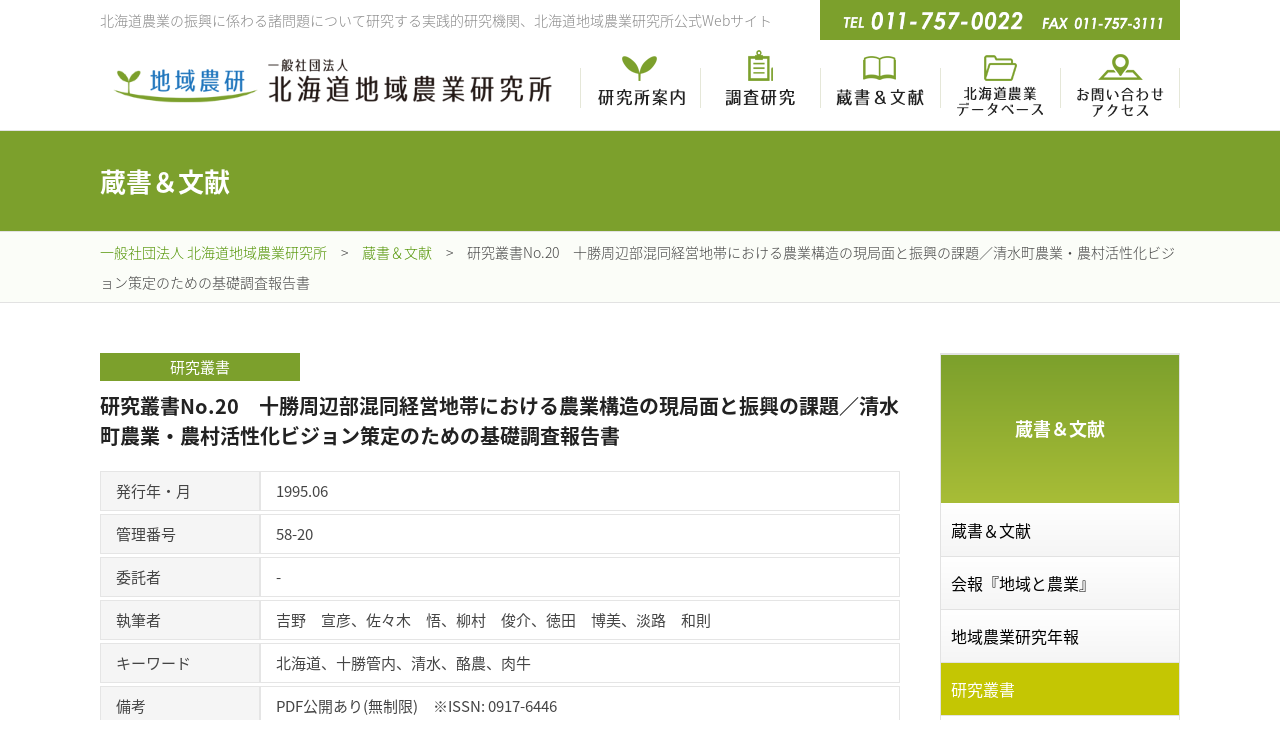

--- FILE ---
content_type: text/html; charset=UTF-8
request_url: https://www.chiikinouken.or.jp/zousyosearch/own/kensousyo/kensousho-0058-0020-0020.php
body_size: 4219
content:
<!doctype html>
<html>
<head>
<meta charset="utf-8">
<title>研究叢書No.20　十勝周辺部混同経営地帯における農業構造の現局面と振興の課題／清水町農業・農村活性化ビジョン策定のための基礎調査報告書｜一般社団法人 北海道地域農業研究所</title>
<meta http-equiv="Pragma" content="no-cache">
<meta name="viewport" content="width=device-width,initial-scale=1">
<meta http-equiv="X-UA-Compatible" content="IE=Edge">
<meta name="description" content="北海道農業の振興に係わる諸問題について研究する道内産学官の力を結集した実践的研究機関です。" />
<meta name="author" content="一般社団法人 北海道地域農業研究所"/>
<meta name="copyright" content="一般社団法人 北海道地域農業研究所" />
<meta name="Keywords" content="地域,北海道農業,地域振興,農業振興" />
<meta http-equiv="content-style-type" content="text/css" />
<meta http-equiv="content-script-type" content="text/javascript" />
<link href="https://fonts.googleapis.com/earlyaccess/notosansjapanese.css" rel="stylesheet" type="text/css" />
<link href="https://fonts.googleapis.com/css2?family=Mukta:wght@700&display=swap" rel="stylesheet"> 
<link href="https://fonts.googleapis.com/css2?family=Noto+Serif+JP:wght@200;400;600&display=swap" rel="stylesheet"> 



<link href="https://www.chiikinouken.or.jp/css_v2/common.css?var=20260120225345" rel="stylesheet" type="text/css" />
<link href="https://www.chiikinouken.or.jp/css_v2/menu.css?var=20260120225345" rel="stylesheet" type="text/css" />
<link href="https://www.chiikinouken.or.jp/css_v2/base.css?var=20260120225345" rel="stylesheet" type="text/css" />
<link href="https://www.chiikinouken.or.jp/css_v2/contents.css?var=20260120225345" rel="stylesheet" type="text/css" />



<!--[if lt IE 9]>
<script src="https://www.chiikinouken.or.jp/js_v2/html5shiv.min.js"></script>
<script src="https://www.chiikinouken.or.jp/js_v2/css3-mediaqueries.js"></script>
<![endif]-->
<script src="https://www.chiikinouken.or.jp/js_v2/jquery-1.9.1.min.js"></script>
<!--[if lt IE 9]>
<script src="https://www.chiikinouken.or.jp/js_v2/selectivizr.js"></script>
<script src="https://www.chiikinouken.or.jp/js_v2/PIE_IE678_uncompressed.js"></script>
<script src="https://www.chiikinouken.or.jp/js_v2/PIE_IE9_uncompressed.js"></script>
<![endif]-->
<link rel="stylesheet" href="https://use.fontawesome.com/releases/v5.6.4/css/all.css">
<link rel="stylesheet" href="https://www.chiikinouken.or.jp/js_v2/menu4/font-awesome.min.css" type="text/css" media="all" />
<link rel="stylesheet" href="https://www.chiikinouken.or.jp/js_v2/menu4/meanmenu.css"  type="text/css"/>
<script src="https://www.chiikinouken.or.jp/js_v2/menu4/jquery.meanmenu.min.js"></script>
<script type="text/javascript">
$(function($){
//メニューの表示状態保管用
var state = false;
//.bodyのスクロール位置
var scrollpos = 0;
//meanmenuの状態による表示制御
function mm_control() {
if($('.mean-nav .nav').is(':visible')) {
//表示中
if(state == false) {
scrollpos = $(window).scrollTop();
$('body').addClass('fixed').css({'top': -scrollpos});
$('.mean-container').addClass('open');
$('.mean-nav .mask').show();
state = true;
}
} else {
//非表示中
if(state == true) {
$('body').removeClass('fixed').css({'top': 0});
window.scrollTo( 0 , scrollpos );
$('.mean-container').removeClass('open');
$('.mean-nav .mask').hide();
state = false;
}
}
}
$('#gNav').meanmenu({
meanMenuContainer: ".h_nav", // メニューを表示させる位置
meanScreenWidth: "640"
});
$(document)
.on('opend.meanmenu closed.meanmenu', function() {
mm_control();
})
.on('touchend click', '.mean-bar .mask', function(e) {
$('.mean-bar .meanmenu-reveal').trigger('click');
return false;
});
//ウィンドウサイズ変更によるメニュー非表示時の制御
$(window).on('resize', function() {
mm_control();
});
});
</script>

<meta http-equiv="Content-Language" content="ja">
<meta name="google" content="notranslate">


<!-- OLD GTAG -->
<script type="text/javascript">
  var _gaq = _gaq || [];
  _gaq.push(['_setAccount', 'UA-23377106-1']);
  _gaq.push(['_trackPageview']);

  (function() {
    var ga = document.createElement('script'); ga.type = 'text/javascript'; ga.async = true;
    ga.src = ('https:' == document.location.protocol ? 'https://ssl' : 'http://www') + '.google-analytics.com/ga.js';
    var s = document.getElementsByTagName('script')[0]; s.parentNode.insertBefore(ga, s);
  })();
</script>

<!-- WSYS GSV -->
<script async src="https://www.googletagmanager.com/gtag/js?id=G-2RQJCBLPBS"></script>
<script>
  window.dataLayer = window.dataLayer || [];
  function gtag(){dataLayer.push(arguments);}
  gtag('js', new Date());
  gtag('config', 'G-2RQJCBLPBS');
</script>
<!-- Matomo -->
<script type="text/javascript">
  var _paq = window._paq = window._paq || [];
  /* tracker methods like "setCustomDimension" should be called before "trackPageView" */
  _paq.push(['trackPageView']);
  _paq.push(['enableLinkTracking']);
  (function() {
    var u="//www.chiikinouken.or.jp/acc/analyze/";
    _paq.push(['setTrackerUrl', u+'matomo.php']);
    _paq.push(['setSiteId', '1']);
    var d=document, g=d.createElement('script'), s=d.getElementsByTagName('script')[0];
    g.type='text/javascript'; g.async=true; g.src=u+'matomo.js'; s.parentNode.insertBefore(g,s);
  })();
</script>
<!-- End Matomo Code -->

</head>
<body>
<section id="spbase">
<!-- SPBase -->






<header>
<section id="head_box">
<h1>北海道農業の振興に係わる諸問題について研究する実践的研究機関、北海道地域農業研究所公式Webサイト</h1>
<div id="head_tel"><img src="https://www.chiikinouken.or.jp/images_v2/headtel.png" width="100%" alt="電話番号 011-757-0022"/></div>
</section>
<section id="head_menu">
<h2><a href="https://www.chiikinouken.or.jp/"><img src="https://www.chiikinouken.or.jp/images_v2/logo.png" width="100%" alt="一般社団法人 北海道地域農業研究所"/></a></h2>


<section class="menubox">
<div class="h_nav">
<nav id="gNav">
<ul>
<li class="pchid"><a href="https://www.chiikinouken.or.jp/">トップページ</a></li>
<li><a href="https://www.chiikinouken.or.jp/information/" class="bt01">研究所案内</a>
  <ul>
  <li><a href="https://www.chiikinouken.or.jp/information/">理事長挨拶</a></li>
  <li><a href="https://www.chiikinouken.or.jp/information/outline/">沿革・事業案内</a></li>
  <li><a href="https://www.chiikinouken.or.jp/access/">所在地・地図・連絡先</a></li>
  <li><a href="https://www.chiikinouken.or.jp/information/soshiki/">組織</a></li>
  <li><a href="https://www.chiikinouken.or.jp/information/staff/">スタッフ紹介</a></li>
  <li><a href="https://www.chiikinouken.or.jp/information/researcher/">協力研究員一覧</a></li>
  <li><a href="https://www.chiikinouken.or.jp/information/join/">会員加入のご案内</a></li>
  </ul>
</li>
<li><a href="https://www.chiikinouken.or.jp/kenkyujisseki/" class="bt02">調査研究</a>
<ul>
	<li><a href="https://www.chiikinouken.or.jp/kenkyujisseki/">調査研究</a>
  <li><a href="https://www.chiikinouken.or.jp/kenkyujisseki/lastest/">最新の研究計画</a></li>
  <li><a href="https://www.chiikinouken.or.jp/kenkyujisseki/archive_voluntary/">自主研究</a></li>
  <li><a href="https://www.chiikinouken.or.jp/kenkyujisseki/archive_joint/">共同研究</a></li>
  <li><a href="https://www.chiikinouken.or.jp/kenkyujisseki/archive_contract/">受託研究</a></li>
  <li><a href="https://www.chiikinouken.or.jp/kenkyujisseki/archive_other/">その他の研究</a></li>

  <li><a href="https://www.chiikinouken.or.jp/kenkyujisseki/archive_lecture/">研修会・特別講演会</a></li>
  <li><a href="https://www.chiikinouken.or.jp/kenkyujisseki/archive_dispatch/">研修会・講演会への講師派遣</a></li>
  <li><a href="https://www.chiikinouken.or.jp/kenkyujisseki/archive_research/">研究所役職員の研究発表活動</a></li>

  <li><a href="https://www.chiikinouken.or.jp/kenkyujisseki/chiikinougyou/">機関誌「地域と農業」</a></li>
</ul>
</li>
<li><a href="https://www.chiikinouken.or.jp/zousyosearch/" class="bt03">蔵書＆文献</a>

<ul>
<li><a href="https://www.chiikinouken.or.jp/zousyosearch/">蔵書＆文献</a></li>
<li><a href="https://www.chiikinouken.or.jp/zousyosearch/own/kaihou/">会報『地域と農業』</a></li>
<li><a href="https://www.chiikinouken.or.jp/zousyosearch/own/nenpou/">地域農業研究年報</a></li>
<li><a href="https://www.chiikinouken.or.jp/zousyosearch/own/kensousyo/">研究叢書</a></li>
<li><a href="https://www.chiikinouken.or.jp/zousyosearch/own/gakusousyo/">学術叢書 </a></li>
<li><a href="https://www.chiikinouken.or.jp/zousyosearch/own/houkokusho/">報告書</a></li>
<li><a href="https://www.chiikinouken.or.jp/zousyosearch/own/ownetc/">その他当研究所発行書誌</a></li>
</ul>

</li>
<li><a href="https://www.chiikinouken.or.jp/database/" class="bt04">北海道農業データベース</a>
<ul>
<!--
	<li><a href="https://www.chiikinouken.or.jp/database/">目　次</a></li>
	<li><a href="https://www.chiikinouken.or.jp/database/01/">北海道農業の基礎統計と解説</a></li>
	<li><a href="https://www.chiikinouken.or.jp/database/02/">農協・連合会の動向</a></li>

	<li><a href="https://www.chiikinouken.or.jp/database/03/">生活インフラの形成と農協</a></li>
	<li><a href="https://www.chiikinouken.or.jp/database/04/">資料ガイド</a></li>
	<li><a href="https://www.chiikinouken.or.jp/database/05/">北海道農業研究ガイド</a></li>
	<li><a href="https://www.chiikinouken.or.jp/database/06/">文学から見た北海道農業</a></li>
-->
</ul>
</li>
<li><a href="https://www.chiikinouken.or.jp/access/" class="bt05">お問い合わせ・アクセス</a></li>
</ul>
</nav>
</div>
</section>



<div id="head_tel_sp"><a href="tel:0117570022"><img src="https://www.chiikinouken.or.jp/images_v2/headtel.png" width="100%" alt="011-757-0022に電話をかける"/></a></div>
</section>
</header>


<!-- Title + Nav -->
<section class="contents_title">
<h3>蔵書＆文献</h3>
</section>
<section class="contents_nav">
<div class="contents_nav_in">
<a href="https://www.chiikinouken.or.jp/">一般社団法人 北海道地域農業研究所</a>　&gt;　<a href="https://www.chiikinouken.or.jp/zousyosearch/">蔵書＆文献</a>　&gt;　研究叢書No.20　十勝周辺部混同経営地帯における農業構造の現局面と振興の課題／清水町農業・農村活性化ビジョン策定のための基礎調査報告書
</div>
</section>
<!-- Title + Nav -->


<!-- LRBase -->
<section id="base">
<!-- Left -->
<section id="base_l">










<section class="mt_box">
<section class="mt_meta">
<div class="mt_meta1">研究叢書</div>
<div class="mt_meta2"><!--2021年3月27日--></div>
</section>
<h4 class="mt_title">
研究叢書No.20　十勝周辺部混同経営地帯における農業構造の現局面と振興の課題／清水町農業・農村活性化ビジョン策定のための基礎調査報告書
</h4>
<dl class="mt_dltable1 mt_twodl2">

<dt>発行年・月</dt><dd>1995.06 </dd>
<dt>管理番号</dt><dd>58-20</dd>
<dt>委託者</dt><dd>-</dd>
<dt>執筆者</dt><dd>吉野　宣彦、佐々木　悟、柳村　俊介、徳田　博美、淡路　和則</dd>
<dt>キーワード</dt><dd>北海道、十勝管内、清水、酪農、肉牛</dd>
<dt>備考</dt><dd>PDF公開あり(無制限)　※ISSN: 0917-6446</dd>

</dl>
</section>




	
		
<section class="contents_box_g bgwhite mb40">
<section class="contents_box_in">
<h4 class="index2">全文PDFダウンロードはこちらから</h4>
<div class="commonbt w40p mb30 margincenter">
<a href="../../data/kensousyo/kensousho-0058-0020-0020.pdf" target="_blank">PDFダウンロード</a>
</div>
</section>
</section>
					

















</section>
<!-- Left -->
<!-- Right -->
<section id="base_r">



<!-- Content Side Menu -->
<section class="contents_side">
<h3 class="contents_side_title">蔵書＆文献</h3>
<ul>
  <li><a href="https://www.chiikinouken.or.jp/zousyosearch/">蔵書＆文献</a></li>



  <li><a href="https://www.chiikinouken.or.jp/zousyosearch/own/kaihou/">会報『地域と農業』</a></li>

  <li><a href="https://www.chiikinouken.or.jp/zousyosearch/own/nenpou/">地域農業研究年報</a></li>

  <li><a href="https://www.chiikinouken.or.jp/zousyosearch/own/kensousyo/" class="side_now">研究叢書</a></li>

  <li><a href="https://www.chiikinouken.or.jp/zousyosearch/own/gakusousyo/">学術叢書</a></li>

  <li><a href="https://www.chiikinouken.or.jp/zousyosearch/own/houkokusho/">報告書</a></li>

  <li><a href="https://www.chiikinouken.or.jp/zousyosearch/own/ownetc/">その他当研究所発行書誌</a></li>




</ul>
</section>
<!-- Content Side Menu -->


<!-- ▼ 検索ここから -->
<section id="mt_search_area">
<h6 class="subindex3">検索</h6>
<form method="get" action="https://www.chiikinouken.or.jp/cmt7/mt-search.cgi" id="searchform">



<!-- CF common -->
<input type="hidden" name="CustomFieldsSearch" value="1" />
<input type="hidden" name="CustomFieldsSearchClassType" value="entry" />
<input type="hidden" name="IncludeBlogs" value="1" /><!-- BlogId -->
<input type="hidden" name="blog_id" value="1" />

<!-- CF name TmpTag -->
<input type="hidden" name="CustomFieldsSearchField" value="KanriB" />
<input type="hidden" name="CustomFieldsSearchField" value="Chakkou" />
<input type="hidden" name="CustomFieldsSearchField" value="Cnendo" />
<input type="hidden" name="CustomFieldsSearchField" value="Citakusha" />
<input type="hidden" name="CustomFieldsSearchField" value="Cwriter" />
<input type="hidden" name="CustomFieldsSearchField" value="Cbikou" />



<input id="srchtxt" name="search" type="text" value="" />
<input id="srchbtn" name="" type="submit" value="検索"  />
<input type="hidden" name="IncludeBlogs" value="1" />
<!--<input type="hidden" name="CustomFieldsSearchIgnore" value="EntryBody" />-->
</form>
<div class="txt-m">
<p>※全角英数と半角英数は区別して検索されます。<br />
&nbsp;&nbsp;「ＡＢＣ OR ABC」、「２０１０ OR 2010」等で検索してください。</p>
</div>
</section>
<!-- ▲ 検索ここまで -->




<!-- Banner -->
<ul class="side_banner">
<li><a href="https://www.chiikinouken.or.jp/information/"><img src="https://www.chiikinouken.or.jp/images_v2/banner/01_2023.png" alt="理事長ご挨拶"/></a></li>
<li><a href="https://www.chiikinouken.or.jp/zousyosearch/"><img src="https://www.chiikinouken.or.jp/images_v2/banner/02.png" alt="蔵書＆文献"/></a></li>
<li><a href="https://www.chiikinouken.or.jp/database/"><img src="https://www.chiikinouken.or.jp/images_v2/banner/03.png" alt="北海道農業データベース"/></a></li>
<li><a href="https://www.chiikinouken.or.jp/information/join/"><img src="https://www.chiikinouken.or.jp/images_v2/banner/06.png" alt="会員加入のご案内"/></a></li>
<li><a href="https://www.chiikinouken.or.jp/link/"><img src="https://www.chiikinouken.or.jp/images_v2/banner/05.png" alt="リンク集"/></a></li>
<li><a href="https://www.chiikinouken.or.jp/director/"><img src="https://www.chiikinouken.or.jp/images_v2/banner/04b.png" alt="所長の研究室"/></a></li>
</ul>
<!-- Banner -->


</section>
<!-- Right -->
<br class="cl">
</section>
<!-- LRBase -->

<!-- Footer -->
<footer>
<section id="footer_in">
<div id="footer_l">
<h3><a href="https://www.chiikinouken.or.jp/"><img src="https://www.chiikinouken.or.jp/images_v2/logo.png" alt=""/></a></h3>
<p>札幌市北区北６条西１丁目４番地２<br>
ファーストプラザビル７階<br>
TEL 011-757-0022　FAX 011-757-3111 <br>
<a href="https://www.chiikinouken.or.jp/access/">お問い合わせ・アクセス</a>　<a href="https://www.chiikinouken.or.jp/information/privacy/">情報保護方針</a>
</p>
</div>
<div id="footer_r">
<ul>
<li><a href="https://www.chiikinouken.or.jp/">トップページ</a></li>
<li><a href="https://www.chiikinouken.or.jp/information/">研究所案内</a></li>
<li><a href="https://www.chiikinouken.or.jp/kenkyujisseki/">調査研究</a></li>
<li><a href="https://www.chiikinouken.or.jp/zousyosearch/">蔵書＆文献</a></li>
<li><a href="https://www.chiikinouken.or.jp/database/">北海道農業<br class="pchid">データベース</a></li>

</ul>
</div>
</section>
</footer>
<!-- Footer -->


<!-- SPBase -->
</section>
</body>
</html>


--- FILE ---
content_type: text/css
request_url: https://www.chiikinouken.or.jp/css_v2/common.css?var=20260120225345
body_size: 1637
content:
*, *:before, *:after {
  -webkit-box-sizing: border-box;
  box-sizing: border-box;}

.swipetable												{}

.listul														{ margin:0px; padding:30px 30px 30px 50px;}
.listul li												{ padding:5px 0px 5px 0px;}

.linkul1													{ margin:0px; padding:0px 0px 30px 0px;}
.linkul1	li											{list-style:none;background-color:#ffffff; margin:0px 0px 15px 0px;}
.linkul1	li a										{display:block; padding:15px 20px 15px 20px; color:#000000; -webkit-transition: 0.2s ease-in-out;  -moz-transition: 0.2s ease-in-out; -o-transition: 0.2s ease-in-out; transition: 0.2s ease-in-out;}
.linkul1	li a:hover							{display:block; padding:15px 20px 15px 20px; color:#ffffff; background-color:#00c7f1; text-decoration:none; -webkit-transition: 0.2s ease-in-out;  -moz-transition: 0.2s ease-in-out; -o-transition: 0.2s ease-in-out; transition: 0.2s ease-in-out;}

.whitebox													{background-color:#ffffff; padding:40px; margin-bottom:30px;}
.borderbox												{border:1px solid #dddddd; padding:25px; margin-bottom:40px;}

/*-----*/
.margincenter											{margin:0px auto!important;}
.topcenter												{ display: flex; flex-direction: column;justify-content: center;}
.topcenter_left										{ display: flex; flex-direction: column;justify-content: left;}

.commonbt a												{display:block; margin-bottom:5px; text-align:center; background-color:#7ca02c; color:#ffffff; padding:15px 15px 15px 15px; border-radius: 30px; -webkit-border-radius: 30px; -moz-border-radius: 30px; -webkit-transition: 0.2s ease-in-out;  -moz-transition: 0.2s ease-in-out; -o-transition: 0.2s ease-in-out; transition: 0.2s ease-in-out;}
.commonbt a:hover									{text-decoration:none; margin-bottom:5px; background-color:#a2c15c; color:#ffffff; padding:15px 15px 15px 15px; border-radius: 30px; -webkit-border-radius: 30px; -moz-border-radius: 30px; -webkit-transition: 0.2s ease-in-out;  -moz-transition: 0.2s ease-in-out; -o-transition: 0.2s ease-in-out; transition: 0.2s ease-in-out;}
.commonbt2 a											{display:block; font-size:14px; margin-bottom:5px; text-align:center; background-color:#7ca02c; color:#ffffff; padding:10px 10px 10px 10px; border-radius: 30px; -webkit-border-radius: 30px; -moz-border-radius: 30px; -webkit-transition: 0.2s ease-in-out;  -moz-transition: 0.2s ease-in-out; -o-transition: 0.2s ease-in-out; transition: 0.2s ease-in-out;}
.commonbt2 a:hover								{font-size:14px; text-decoration:none; margin-bottom:5px; background-color:#a2c15c; color:#ffffff; padding:10px 10px 10px 10px; border-radius: 30px; -webkit-border-radius: 30px; -moz-border-radius: 30px; -webkit-transition: 0.2s ease-in-out;  -moz-transition: 0.2s ease-in-out; -o-transition: 0.2s ease-in-out; transition: 0.2s ease-in-out;}

.commonbt_dum											{display:block; margin-bottom:5px; text-align:center; background-color:#cccccc; color:#ffffff; padding:15px 15px 15px 15px; border-radius: 30px; -webkit-border-radius: 30px; -moz-border-radius: 30px; -webkit-transition: 0.2s ease-in-out;  -moz-transition: 0.2s ease-in-out; -o-transition: 0.2s ease-in-out; transition: 0.2s ease-in-out;}


/*flexbox*/
.flexbox													{display:flex; justify-content:space-between; flex-wrap: wrap;}
.flexbox_rev											{display:flex; justify-content:space-between; flex-wrap: wrap; flex-flow: row-reverse;}
.flexbox_left											{display:flex; justify-content:flex-start; flex-wrap: wrap; }
.flexbox_center										{display:flex; justify-content:center; flex-wrap: wrap; }
.fourbox													{width:23%;}
.threebox													{width:31%; }
.threebox_left										{width:30.3%; margin:1.5%; }
.twobox														{width:48%;}


.twobox70													{width:68%;}
.twobox60													{width:58%;}
.twobox55													{width:53%;}
.twobox45													{width:43%;}
.twobox40													{width:38%;}
.twobox30													{width:28%;}

.bgwhite													{background-color:#ffffff;}
.bggreen													{background-color:#a6d3d8;}
.bgbeige													{background-color:#f8f2e9;}



.w200															{width:200px;}
.w250															{width:250px;}
.w280															{width:280px;}
.w300															{width:300px;}
.w400															{width:400px;}
.w500															{width:500px;}
.w600															{width:600px!important;}
.w640															{width:640px;}
.w700															{width:700px!important;}
.w800															{width:800px!important;}
.w900															{width:900px!important;}
.w1080														{width:1080px!important;}

.w30p															{width:30%;}
.w40p															{width:40%;}
.w50p															{width:50%;}
.w60p															{width:60%;}
.w70p															{width:70%;}
.w80p															{width:80%;}
.w90p															{width:90%;}
.w100p														{width:100%;}


.mb-7p														{margin-bottom:-7%;}
.mb-8p														{margin-bottom:-8%;}
.mb-9p														{margin-bottom:-9%;}
.mb-10p														{margin-bottom:-10%;}


.m0																{margin:0px;}
.mb0															{margin-bottom:0px!important;}
.mb10															{margin-bottom:10px!important;}
.mb20															{margin-bottom:20px!important;}
.mb30															{margin-bottom:30px!important;}
.mb40															{margin-bottom:40px!important;}
.mb50															{margin-bottom:50px!important;}
.mb60															{margin-bottom:60px!important;}
.mb70															{margin-bottom:70px!important;}
.mb80															{margin-bottom:80px!important;}
.mb90															{margin-bottom:90px!important;}
.mb100														{margin-bottom:100px!important;}

.mt0															{margin-top:0px!important;}
.mt10															{margin-top:10px!important;}
.mt20															{margin-top:20px!important;}
.mt30															{margin-top:30px!important;}
.mt40															{margin-top:40px!important;}
.mt50															{margin-top:50px!important;}
.mt60															{margin-top:60px!important;}
.mt70															{margin-top:70px!important;}
.mt80															{margin-top:80px!important;}
.mt90															{margin-top:90px!important;}
.mt100														{margin-top:100px!important;}

.p0																{padding:0px;}
.p10															{padding:10px;}
.p20															{padding:20px;}
.p30															{padding:30px;}
.pb0															{padding-bottom:0px!important;}
.pb10															{padding-bottom:10px!important;}
.pb20															{padding-bottom:20px!important;}
.pb30															{padding-bottom:30px!important;}
.pb40															{padding-bottom:40px!important;}
.pb50															{padding-bottom:50px!important;}
.pb60															{padding-bottom:60px!important;}
.pb70															{padding-bottom:70px!important;}
.pb80															{padding-bottom:80px!important;}
.pb90															{padding-bottom:90px!important;}
.pb100														{padding-bottom:100px!important;}

.pt0															{padding-top:0px!important;}
.pt20															{padding-top:20px!important;}
.pt30															{padding-top:30px!important;}
.pt40															{padding-top:40px!important;}
.pt50															{padding-top:50px!important;}
.pt60															{padding-top:60px!important;}
.pt70															{padding-top:70px!important;}
.pt80															{padding-top:80px!important;}
.pt90															{padding-top:90px!important;}
.pt100														{padding-top:100px!important;}

.size10														{font-size:10px!important;}
.size12														{font-size:12px!important;}
.size14														{font-size:14px!important;}
.size16														{font-size:16px!important;}
.size18														{font-size:18px!important;}
.size20														{font-size:20px!important;}
.size22														{font-size:22px!important;}
.size23														{font-size:23px!important;}
.size24														{font-size:24px!important;}
.size25														{font-size:25px!important;}
.size26														{font-size:26px!important;}
.size27														{font-size:27px!important;}
.size28														{font-size:28px!important;}
.size29														{font-size:29px!important;}
.size30														{font-size:30px!important;}
.size31														{font-size:31px!important;}
.size32														{font-size:32px!important;}
.size33														{font-size:33px!important;}
.size34														{font-size:34px!important;}
.size35														{font-size:35px!important;}
.size36														{font-size:36px!important;}
.size37														{font-size:37px!important;}
.size38														{font-size:38px!important;}
.size39														{font-size:39px!important;}
.size40														{font-size:40px!important;}
.size41														{font-size:41px!important;}
.size42														{font-size:42px!important;}
.size43														{font-size:43px!important;}
.size44														{font-size:44px!important;}
.size45														{font-size:45px!important;}
.size46														{font-size:46px!important;}
.size47														{font-size:47px!important;}
.size48														{font-size:48px!important;}
.size49														{font-size:49px!important;}
.size50														{font-size:50px!important;}

.lh16															{line-height:16px;}
.lh18															{line-height:18px;}
.lh20															{line-height:20px;}
.lh21															{line-height:21px;}
.lh22															{line-height:22px;}
.lh23															{line-height:23px;}
.lh24															{line-height:24px;}
.lh25															{line-height:25px;}
.lh26															{line-height:26px;}
.lh27															{line-height:27px;}
.lh28															{line-height:28px;}
.lh29															{line-height:29px;}
.lh30															{line-height:30px;}
.lh31															{line-height:31px;}
.lh32															{line-height:32px;}
.lh33															{line-height:33px;}
.lh34															{line-height:34px;}
.lh35															{line-height:35px;}
.lh36															{line-height:36px;}
.lh37															{line-height:37px;}
.lh38															{line-height:38px;}
.lh39															{line-height:39px;}
.lh40															{line-height:40px;}
.lh41															{line-height:41px;}
.lh42															{line-height:42px;}
.lh43															{line-height:43px;}
.lh44															{line-height:44px;}
.lh45															{line-height:45px;}
.lh46															{line-height:46px;}
.lh47															{line-height:47px;}
.lh48															{line-height:48px;}
.lh49															{line-height:49px;}
.lh50															{line-height:50px;}


@media screen and (max-width:640px){

.topcenter												{ display: block;}
.swipetable												{display:table;width:100%; max-width:640px;  display: block;
  overflow-x: scroll;
  white-space: nowrap;
  -webkit-overflow-scrolling: touch;}
.swipetable tbody									{display:table;width:100%; max-width:640px; }

/*flexbox*/
.flexbox													{display:block; justify-content:space-between; flex-wrap: wrap;}
.flexbox_rev											{display:block; justify-content:space-between; flex-wrap: wrap; flex-flow: row-reverse;}
.flexbox_left											{display:block; justify-content:flex-start; flex-wrap: wrap; }
.fourbox													{width:100%;}
.threebox													{width:100%; }
.threebox_left										{width:100%;  margin:0px 0px 15px 0px; }
.twobox														{width:100%;}

.twobox70													{width:100%;}
.twobox60													{width:100%;}
.twobox55													{width:100%;}
.twobox45													{width:100%;}
.twobox40													{width:100%;}
.twobox30													{width:100%;}


.scroll_table_out									{overflow: auto;white-space: nowrap;border: solid 1px #ddd;}

.listul														{ margin:0px; padding:10px 10px 10px 30px;}
.listul li												{ padding:5px 0px 5px 0px;}

.whitebox													{background-color:#ffffff; padding:10px; margin-bottom:30px;}


.w300															{width:100%;}
.w400															{width:100%;}
.w500															{width:100%;}
.w600															{width:100%!important; max-width:600px!important; margin:0px auto;}
.w640															{width:100%;}
.w700															{width:100%!important;}
.w800															{width:100%!important;}
.w1080														{width:100%!important;}
.w900															{width:100%!important;}

.w30p															{width:100%;}
.w40p															{width:100%;}
.w50p															{width:100%;}
.w60p															{width:100%;}
.w70p															{width:100%;}
.w80p															{width:100%;}
.w90p															{width:100%;}
.w100p														{width:100%;}



.mb10															{margin-bottom:10px!important;}
.mb20															{margin-bottom:20px!important;}
.mb30															{margin-bottom:30px!important;}
.mb40															{margin-bottom:40px!important;}
.mb50															{margin-bottom:50px!important;}
.mb60															{margin-bottom:50px!important;}
.mb70															{margin-bottom:50px!important;}
.mb80															{margin-bottom:50px!important;}
.mb90															{margin-bottom:50px!important;}
.mb100														{margin-bottom:50px!important;}

.mt10															{margin-top:10px!important;}
.mt20															{margin-top:20px!important;}
.mt30															{margin-top:30px!important;}
.mt40															{margin-top:40px!important;}
.mt50															{margin-top:50px!important;}
.mt60															{margin-top:50px!important;}
.mt70															{margin-top:50px!important;}
.mt80															{margin-top:50px!important;}
.mt90															{margin-top:50px!important;}
.mt100														{margin-top:50px!important;}

.p10															{padding:10px;}
.p20															{padding:10px;}
.p30															{padding:10px;}

.pb10															{padding-bottom:10px!important;}
.pb20															{padding-bottom:20px!important;}
.pb30															{padding-bottom:30px!important;}
.pb40															{padding-bottom:40px!important;}
.pb50															{padding-bottom:50px!important;}
.pb60															{padding-bottom:50px!important;}
.pb70															{padding-bottom:50px!important;}
.pb80															{padding-bottom:50px!important;}
.pb90															{padding-bottom:50px!important;}
.pb100														{padding-bottom:50px!important;}

.pt10															{padding-top:10px!important;}
.pt20															{padding-top:20px!important;}
.pt30															{padding-top:30px!important;}
.pt40															{padding-top:40px!important;}
.pt50															{padding-top:50px!important;}
.pt60															{padding-top:50px!important;}
.pt70															{padding-top:50px!important;}
.pt80															{padding-top:50px!important;}
.pt90															{padding-top:50px!important;}
.pt100														{padding-top:50px!important;}
/*----- common parts ----*/


.size10														{font-size:10px!important;}
.size12														{font-size:12px!important;}
.size14														{font-size:12px!important;}
.size16														{font-size:14px!important;}
.size18														{font-size:14px!important;}
.size20														{font-size:16px!important;}
.size22														{font-size:18px!important;}
.size23														{font-size:18px!important;}
.size24														{font-size:18px!important;}
.size25														{font-size:18px!important;}
.size26														{font-size:20px!important;}
.size27														{font-size:20px!important;}
.size28														{font-size:20px!important;}
.size29														{font-size:22px!important;}
.size30														{font-size:22px!important;}
.size31														{font-size:22px!important;}
.size32														{font-size:22px!important;}
.size33														{font-size:22px!important;}
.size34														{font-size:22px!important;}
.size35														{font-size:22px!important;}
.size36														{font-size:24px!important;}
.size37														{font-size:24px!important;}
.size38														{font-size:24px!important;}
.size39														{font-size:24px!important;}
.size40														{font-size:26px!important;}
.size41														{font-size:26px!important;}
.size42														{font-size:26px!important;}
.size43														{font-size:26px!important;}
.size44														{font-size:26px!important;}
.size45														{font-size:26px!important;}
.size46														{font-size:26px!important;}
.size47														{font-size:26px!important;}
.size48														{font-size:26px!important;}
.size49														{font-size:26px!important;}
.size50														{font-size:26px!important;}

.lh16															{line-height:16px;}
.lh18															{line-height:18px;}
.lh20															{line-height:24px;}
.lh21															{line-height:26px;}
.lh22															{line-height:26px;}
.lh23															{line-height:26px;}
.lh24															{line-height:26px;}
.lh25															{line-height:26px;}
.lh26															{line-height:28px;}
.lh27															{line-height:28px;}
.lh28															{line-height:28px;}
.lh29															{line-height:30px;}
.lh30															{line-height:30px;}
.lh31															{line-height:30px;}
.lh32															{line-height:30px;}
.lh33															{line-height:30px;}
.lh34															{line-height:30px;}
.lh35															{line-height:34px;}
.lh36															{line-height:34px;}
.lh37															{line-height:34px;}
.lh38															{line-height:34px;}
.lh39															{line-height:34px;}
.lh40															{line-height:34px;}
.lh41															{line-height:34px;}
.lh42															{line-height:34px;}
.lh43															{line-height:34px;}
.lh44															{line-height:34px;}
.lh45															{line-height:34px;}
.lh46															{line-height:34px;}
.lh47															{line-height:34px;}
.lh48															{line-height:34px;}
.lh49															{line-height:34px;}
.lh50															{line-height:34px;}





}









--- FILE ---
content_type: text/css
request_url: https://www.chiikinouken.or.jp/css_v2/menu.css?var=20260120225345
body_size: 684
content:






#h_top														{clear:both; height:90px;}
.h_nav														{clear:both; height:90px;}
.h_nav ul													{margin:0px; padding:0px 0px 0px 0px; position:relative;}
.h_nav li													{list-style:none; float:left;}
.h_nav li a												{display:block; height:60px;}
.h_nav ul li ul										{position:absolute;padding:0px 0px 0px 0px; margin:0px;}
.h_nav ul li ul li								{float:none;}
.h_nav ul li ul li a							{z-index:50; text-indent:0px; color:#000000; display:block; height:auto; padding:10px; font-size:15px; line-height:28px; width:270px; background-color:#fbfff1; border-top:1px solid #eeeeee; font-family:Noto Sans Japanese; font-weight:400;}
.h_nav ul li ul li a:hover				{z-index:50; text-indent:0px; color:#000000; display:block; height:auto; padding:10px; text-decoration:none;  font-size:15px; line-height:28px; width:270px; background-color:#e1f0c0; border-top:1px solid #eeeeee; font-family:Noto Sans Japanese; font-weight:400;}

.h_nav ul li ul li ul							{position:absolute; top:0; right:100px;}
.h_nav ul li ul li ul li					{float:none; top:8px;}
.h_nav ul li ul li ul li a				{z-index:50; text-indent:0px; color:#000000; display:block; height:auto; padding:10px!important; font-size:14px; line-height:24px; width:270px; background-color:#fbfff1; border-top:1px solid #eeeeee; font-family:Noto Sans Japanese; font-weight:400;}
.h_nav ul li ul li ul li a:hover	{z-index:50; text-indent:0px; color:#000000; display:block; height:auto; padding:10px!important; text-decoration:none;  font-size:14px; line-height:24px; width:270px; background-color:#e1f0c0; border-top:1px solid #eeeeee; font-family:Noto Sans Japanese; font-weight:400;}

.menu_hid													{display:none!important;}
.menu_hid a												{display:none;}


#gNav ul {
  list-style-type: none;
  width: 100%;

}
#gNav ul li {
  position: relative;

  float: left;

  text-align: center;
}
#gNav ul li a {
  display: block;

  text-decoration: none;
text-align:left;
}
#gNav ul li ul {
  list-style: none;
  position: absolute;
  z-index: 100;
  top: 100%;
  left: 0px;
  width: 100%;
  margin: 0;
  padding: 0;
}
#gNav ul li ul li {
  overflow: hidden;
  width: 100%;
  height: 0;
  color: #fff;
  transition: .2s;
}
#gNav ul li ul li a {


  font-weight: normal;
}
#gNav ul > li:hover > a { }
#gNav ul > li:hover li:hover > a {}
#gNav ul > li:hover > ul > li {
  overflow: visible;
  height: auto;
}
#gNav ul li ul li ul {
  top: 0;
  left: 220px;
}
#gNav ul li:last-child ul li ul {
  left: -100%;
  width: 100%;
}
#gNav ul li ul li ul:before {
  position: absolute;
  content: "";
  top: 13px;
  left: -20px;
  width: 0;
  height: 0;
  border: 5px solid transparent;

}
#gNav ul li:last-child ul li ul:before {
  position: absolute;
  content: "";
  top: 13px;
  left: 200%;
  margin-left: -10px;
  border: 5px solid transparent;

}
#gNav ul li ul li:hover > ul > li {
  overflow: visible;
  height:auto;
}
#gNav ul li ul li ul li a { }
#gNav ul li:hover ul li ul li a:hover { }

.menu_dummy	{display:none!important;}


@media screen and (max-width:640px){

#h_top														{clear:both; height:auto;}
.h_nav														{clear:both; width:100%; height:auto;}
.h_nav ul													{margin:0px; padding:0px 0px 0px 0px; position:relative;}
.h_nav li													{list-style:none; float:none;}
.h_nav li a												{display:block; height:auto;}
.h_nav ul li ul										{position:absolute;padding:0px 0px 0px 0px;}
.h_nav ul li ul li								{float:none;}
.h_nav ul li ul li a							{z-index:50; color:#444444; display:block; height:auto; padding:15px!important; font-size:16px; line-height:24px; width:100%; background-color:#ffffff; border-top:1px solid #eeeeee; font-family:Noto Sans Japanese; font-weight:400;}
.h_nav ul li ul li a:hover				{z-index:50; color:#444444; display:block; height:auto; padding:15px!important; text-decoration:none;  font-size:16px; line-height:24px; width:100%; background-color:#f9e0c0; border-top:1px solid #eeeeee; font-family:Noto Sans Japanese; font-weight:400;}
.h_nav ul li ul li ul							{position:absolute; }
.h_nav ul li ul li ul li					{float:none; top:8px;}
.h_nav ul li ul li ul li a				{z-index:50; color:#444444; display:block; height:auto; padding:15px!important; font-size:16px; line-height:24px; width:100%; background-color:#ffffff; border-top:1px solid #eeeeee; font-family:Noto Sans Japanese; font-weight:400;}
.h_nav ul li ul li ul li a:hover	{z-index:50; color:#444444; display:block; height:auto; padding:15px!important; text-decoration:none;  font-size:16px; line-height:24px; width:100%; background-color:#f9e0c0; border-top:1px solid #eeeeee; font-family:Noto Sans Japanese; font-weight:400;}
.menu_hid													{display:block!important;}

.menu_dummy	{display:block!important; height:60px;}


.menu_hid													{display:block!important;}


}



--- FILE ---
content_type: text/css
request_url: https://www.chiikinouken.or.jp/css_v2/base.css?var=20260120225345
body_size: 4377
content:
html,body{
    width: 100%;
		box-sizing:border-box;
}
#bodyouter												{width:100%;}
.parallax-window									{min-height: 300px;background: transparent;}
.parallax-slider									{top:0;left:0;}

* 																{font-family:Noto Sans Japanese;}
html															{font-family:Noto Sans Japanese; color:#444444;}
.cl																{clear:both; font-size:0px; line-height:0px;}
.cl2															{clear:both;}
img																{border-style:none; vertical-align: bottom;}
form															{margin:0px; padding:0px;}
.imgfl														{float:left; margin:0px 40px 10px 0px;}
.imgfr														{float:right; margin:0px 0px 10px 40px;}
.imgsp														{}
.fl																{float:left;}
.fr																{float:right;}
.txt-s														{font-size:12px; line-height:18px;}
.txt-m														{font-size:14px; line-height:20px;}
.txt-l														{font-size:16px; line-height:32px;}
.txt-l2														{font-size:18px; line-height:38px;}
.txt-l3														{font-size:20px; line-height:42px;}
.txt-l4														{font-size:26px; line-height:48px;}
.tar															{text-align:right;}
.tac															{text-align:center!important;}
.pctac														{text-align:center!important;}
.tal															{text-align:left!important;}
.tx																{padding:0px 0px 50px 0px;}
.tx2															{padding:0px 0px 20px 0px;}
.tx3															{padding:0px 0px 0px 0px;}
.tx4															{padding:0px 0px 0px 0px;}
.tx p															{margin:0px; padding:0px 0px 20px 0px;}
.tx2 p														{margin:0px; padding:0px 0px 10px 0px;}
.tx3 p														{margin:0px; padding:0px 0px 10px 0px;}
.tx4 p														{margin:0px; padding:0px 0px 0px 0px;}

.noto															{font-family:Noto Sans Japanese;}
.white														{color:#ffffff!important;}
.white a													{color:#ffffff; text-decoration:underline;}
.white a:hover										{color:#ffffff; text-decoration:underline;}
.blue															{color:#1795dd;}
.red															{color:#ff0f00;}
.green														{color:#7b9804;}
.yellow														{color:#f6ff00;}
.orange														{color:#ff7800;}
.color444													{color:#444444;}
.color555													{color:#555555;}
.color666													{color:#666666;}
.color888													{color:#888888;}
a																	{color:#509300; text-decoration:none;}
a:hover														{color:#75bc21; text-decoration:underline;}



.txindex1													{display:block; margin:0px; padding:0px 0px 30px 0px; color:#333333; font-size:26px; line-height:36px; font-weight:600;font-family:Noto Sans Japanese;}
.txindex2													{display:block; margin:0px; padding:30px 0px 30px 0px; color:#7ca02c; font-size:26px; line-height:36px; font-weight:600;font-family:Noto Sans Japanese;}

.subindex1												{display:block; margin:0px 0px 20px 0px; padding:13px 15px 15px 15px; border-top:3px solid #7ca02c; border-left:1px solid #e5e5e5; border-bottom:1px solid #e5e5e5;  border-right:1px solid #e5e5e5; color:#222222; font-size:20px; line-height:30px; font-weight:600;font-family:Noto Sans Japanese;}
.subindex2												{display:block; margin:0px 0px 20px 0px; padding:10px 15px 10px 15px;border-left:3px solid #7ca02c;   color:#222222; font-size:20px; line-height:30px; font-weight:600;font-family:Noto Sans Japanese;}
.subindex3												{display:block; margin:0px 0px 20px 0px; padding:10px 0px 10px 0px;color:#222222; font-size:20px; line-height:30px; font-weight:600;font-family:Noto Sans Japanese;}
.subindex4												{display:inline-block; margin:0px 0px 20px 0px; padding:10px 15px 13px 15px; color:#ffffff; background-color:#7ca02c; font-size:22px; line-height:30px; font-weight:600;}
.subindex5												{display:inline-block; margin:0px 0px 20px 0px; padding:10px 15px 13px 15px; color:#ffffff; background-color:#888888; font-size:22px; line-height:30px; font-weight:600;}

.subindex1 a											{color:#222222;font-weight:600;font-family:Noto Sans Japanese;}




.yokosen													{display:flex;align-items: center;}
.yokosen:after 										{border-top: 1px solid #d5d5d5;content: "";flex-grow: 1;}
.yokosen:before										{margin-right: 1.8rem;}
.yokosen:after 										{margin-left: 1.8rem;}
.chuosen 													{display: flex;align-items: center;}
.chuosen:before,.chuosen:after 		{content: "";height: 1px;flex-grow: 1;background-color: #d5d5d5;}
.chuosen:before 									{margin-right: 1rem;}
.chuosen:after 										{margin-left: 1rem;}

.contents_box_in									{padding:20px 20px 20px 20px;}
.contents_box											{width:100%;  max-width:1080px; margin:0px auto;}
.contents_box_w										{width:100%;  max-width:1080px; margin:0px auto; border:7px solid #ffffff;}
.contents_box_g										{width:100%;  max-width:1080px;  margin:0px auto; border:7px solid #eeeeee;}
.contents_box_gr									{width:100%;  max-width:1080px;  margin:0px auto; border:7px solid #d2dbbf;}

.contents_box2										{width:100%;  max-width:1080px; padding:20px 20px 20px 20px; margin:0px auto;}
.contents_box2_w									{padding:20px 20px 20px 20px; margin:0px auto; border:7px solid #ffffff;}
.contents_box2_g									{padding:20px 20px 20px 20px; margin:0px auto; border:7px solid #eeeeee;}
.contents_box2_gr									{padding:20px 20px 20px 20px; margin:0px auto; border:7px solid #d2dbbf;}




/*dl table*/
.dltable1													{display:flex;justify-content:space-between; flex-wrap: wrap; margin:0px; padding:0px 0px 30px 0px;}
.dltable1 dt											{display:block; padding:10px 15px 10px 15px; margin:0px 0px 5px 0px;}
.dltable1 dd											{display:block; padding:10px 15px 10px 15px; margin:0px 0px 5px 0px;}/*widthは別指定*/

.twodl dt													{width:35%; font-size:16px; line-height:28px; background-color:#f5f5f5; border:1px solid #e5e5e5;}
.twodl dd													{width:65%; font-size:15px; line-height:24px; background-color:#ffffff;border:1px solid #e5e5e5;}
.twodl2 dt												{width:20%; font-size:16px; line-height:28px; background-color:#f5f5f5; border:1px solid #e5e5e5;}
.twodl2 dd												{width:80%; font-size:15px; line-height:24px; background-color:#ffffff;border:1px solid #e5e5e5;}
.twodl3 dt												{width:25%; font-size:16px; line-height:28px; background-color:#f5f5f5; border:1px solid #e5e5e5;}
.twodl3 dd												{width:75%; font-size:15px; line-height:24px; background-color:#ffffff;border:1px solid #e5e5e5;}
.twodl4 dt												{width:25%; font-size:16px; line-height:28px; background-color:#f5f5f5; border:1px solid #e5e5e5;}
.twodl4 dd												{width:75%; font-size:15px; line-height:24px; background-color:#ffffff;border:1px solid #e5e5e5;}
.threedl dt												{width:20%; font-size:16px; line-height:28px; background-color:#ffffff; background-color:#f5f5f5; border:1px solid #e5e5e5;}
.threedl .dd1											{width:20%; font-size:16px; line-height:28px; background-color:#ffffff;border:1px solid #e5e5e5;}
.threedl .dd2											{width:60%; font-size:15px; line-height:24px; background-color:#ffffff;border:1px solid #e5e5e5;}



/*list*/
.listol														{padding:0px; margin:20px 20px 20px 20px; list-style-position: inside; color:#222222;}
.listol li												{padding:10px 20px 10px 20px; margin-bottom:10px; background-color:#eef1e4;border-radius: 5px; -webkit-border-radius: 5px; -moz-border-radius: 5px;}
.listul														{padding:0px; margin:20px 20px 20px 20px; list-style-position: inside; color:#222222;}
.listul li												{padding:10px 20px 10px 20px; margin-bottom:10px; background-color:#eef1e4;border-radius: 5px; -webkit-border-radius: 5px; -moz-border-radius: 5px;}

.listul_flex											{width:100%;display:flex; justify-content:flex-start; flex-wrap: wrap; padding:0px; margin:0px; margin-bottom:40px; color:#222222;}
.listul_flex li										{display:block;width:31%; margin:1%; list-style:none; padding:10px 10px 10px 10px;  background-color:#eef1e4;border-radius: 5px; -webkit-border-radius: 5px; -moz-border-radius: 5px;}

.linkul														{padding:0px; margin:20px 20px 20px 20px; list-style-position: inside; color:#222222;}
.linkul li												{list-style:none; margin-bottom:10px; background-color:#ffffff; border:1px solid #eaeaea; border-radius: 7px; -webkit-border-radius: 7px; -moz-border-radius: 7px;}
.linkul li a											{display:block;padding:8px 20px 8px 20px; background-color:#ffffff;  border-radius: 7px; -webkit-border-radius: 7px; -moz-border-radius: 7px;}
.linkul li a:hover								{display:block;padding:8px 20px 8px 20px; background-color:#f5f7ed; text-decoration:none;}
.linkul li span										{display:block;padding:8px 20px 8px 20px;}





/*copytable*/
/*
.table														{width:100%!important; border-bottom:1px solid #e5e5e5;}
.table th													{padding:10px 5px 10px 5px; border-top:1px solid #e5e5e5; background-color:#ffffff!important;}
.table td													{min-width:100px;padding:10px 5px 10px 5px; border-top:1px solid #e5e5e5; background-color:#ffffff!important;}
*/
.table														{width:100%!important; }
.table th													{padding:10px 5px 10px 5px;  background-color:#ffffff!important;}
.table td													{min-width:100px;padding:10px 5px 10px 5px;  background-color:#ffffff!important;}


.table2														{width:100%!important; }
.table2 th													{padding:10px 5px 10px 5px;  background-color:#ffffff!important;}
.table2 td													{min-width:100px;padding:10px 5px 10px 5px;  background-color:#ffffff!important;}

.bb																{border-bottom:1px solid #e5e5e5;}
.btop															{border-top:1px solid #e5e5e5;}


/**/
.flexlist													{margin:0px; padding:0px; display:flex; justify-content:flex-start; flex-wrap: wrap; }
.flexlist li											{list-style:none; width:23%; margin:1%; text-align:center; border:1px solid #e5e5e5;}
.flexlist li a										{display:block; padding:8px 0px 8px 0px;}





/* ----- Parts -----*/
.nomaru														{border-radius: 0px!important; -webkit-border-radius: 0px!important; -moz-border-radius: 0px!important;}
.maru3														{border-radius: 3px; -webkit-border-radius: 3px; -moz-border-radius: 3px;}
.maru5														{border-radius: 5px; -webkit-border-radius: 5px; -moz-border-radius: 5px;}
.maru10														{border-radius: 10px; -webkit-border-radius: 10px; -moz-border-radius: 10px;}
.pad10														{padding:10px;}
.pad20														{padding:20px;}
.pad30														{padding:30px;}
.mar20														{margin:0px 0px 20px 0px;}

.uemaru3													{border-radius: 3px 3px 0px 0px; -webkit-border-radius: 3px 3px 0px 0px; -moz-border-radius: 3px 3px 0px 0px;}
.uemaru5													{border-radius: 5px 5px 0px 0px; -webkit-border-radius: 5px 5px 0px 0px; -moz-border-radius: 5px 5px 0px 0px;}
.uemaru10													{border-radius: 10px 10px 0px 0px; -webkit-border-radius: 10px 10px 0px 0px; -moz-border-radius: 10px 10px 0px 0px;}

.shitamaru3												{border-radius: 0px 0px 3px 3px; -webkit-border-radius: 0px 0px 3px 3px; -moz-border-radius: 0px 0px 3px 3px;}
.shitamaru5												{border-radius: 0px 0px 5px 5px; -webkit-border-radius: 0px 0px 5px 5px; -moz-border-radius: 0px 0px 5px 5px;}
.shitamaru10											{border-radius: 0px 0px 10px 10px; -webkit-border-radius: 0px 0px 10px 10px; -moz-border-radius: 0px 0px 10px 10px;}

/* ----- Effects -----*/
.opa9															{opacity: 0.9;}
.ov																{filter:brightness(100%);-webkit-filter:brightness(100%);-moz-filter:brightness(100%);-o-filter:brightness(100%);-ms-filter:brightness(100%);}
.ov																{-webkit-transition: 0.3s ease-in-out;  -moz-transition: 0.3s ease-in-out; -o-transition: 0.3s ease-in-out; transition: 0.3s ease-in-out; }
.ov:hover													{filter:brightness(120%);-webkit-filter:brightness(120%);-moz-filter:brightness(120%);-o-filter:brightness(120%);-ms-filter:brightness(120%);}

/* design table */
table.dtable 											{width: 100%;margin: 0; border-collapse: separate; border-spacing: 0px 5px;} 
table.dtable th,
table.dtable td 									{padding: 10px;}
table.dtable th 									{background: #78bfc7; color:#ffffff; vertical-align: middle;overflow: visible; position: relative;font-weight: normal; border-radius: 5px 0px 0px 5px; -webkit-border-radius: 5px 0px 0px 5px; -moz-border-radius: 5px 0px 0px 5px;}
table.dtable th:after							{left: 100%;top: 50%;border: solid transparent;content: " ";height: 0;width: 0;position: absolute;pointer-events: none;border-color: rgba(136, 183, 213, 0);border-left-color: #78bfc7;border-width: 10px;margin-top: -10px;}
/* firefox */
@-moz-document url-prefix() 			{table.company th::after {float: right;padding: 0;left: 30px;top: 10px;content: " ";height: 0;width: 0;position: relative;pointer-events: none;border: 10px solid transparent;border-left: #3c949e 10px solid;margin-top: -10px;}}
table.dtable td 									{background: #f8f8f8;padding-left: 15px; border-radius: 0px 5px 5px 0px; -webkit-border-radius: 0px 5px 5px 0px; -moz-border-radius: 0px 5px 5px 0px;}

.pchid														{display:none;}
.sphid														{}
.pctac														{text-align:center;}



/*------------------------------------*/
/* 
/*------------------------------------*/
body															{background-color:#ffffff; margin:0px; text-align:left; padding:0px; color:#444444;}
#spbase														{width:100%;}
/*------------------------------------*/

header														{width:1080px; margin:0px auto; text-align:left;}
#head_box													{display:flex; justify-content:flex-start; flex-wrap: wrap;}
#head_box h1											{display:block; width:720px; margin:0px; padding:0px; height:40px; font-size:14px; font-weight:200; line-height:40px; color:#888888;}
#head_tel													{width:360px;}
#head_tel_sp											{display:none;}
#head_menu												{display:flex; justify-content:flex-start; flex-wrap: wrap;}
#head_menu h2											{display:block; width:480px; margin:0px; padding:0px;}
.menubox													{width:600px; display:flex; justify-content:flex-start; flex-wrap: wrap; }
#gNav ul li												{width:120px;}
#gNav ul li a											{display:block; height:90px; text-indent:-99999px; text-decoration:none; background-repeat:no-repeat;}
#gNav ul li ul li a								{text-indent:0px; height:auto; -webkit-transition: 0.1s ease-in-out;  -moz-transition: 0.1s ease-in-out; -o-transition: 0.1s ease-in-out; transition: 0.1s ease-in-out;}
#gNav ul li ul li a:hover;				{text-indent:0px; height:auto; -webkit-transition: 0.2s ease-in-out;  -moz-transition: 0.2s ease-in-out; -o-transition: 0.2s ease-in-out; transition: 0.2s ease-in-out;}

.bt01															{background-image:url(../images_v2/bt01.png);}
.bt02															{background-image:url(../images_v2/bt02.png);}
.bt03															{background-image:url(../images_v2/bt03.png);}
.bt04															{background-image:url(../images_v2/bt04.png);}
.bt05															{background-image:url(../images_v2/bt05b.png);}

/*--------*/
#top_topimage											{height:620px; background-color:#f0f4e8;}
#top_topimage_tx									{width:480px; padding-top:130px; margin:0px auto;}

/*--------*/
#base															{width:1080px; margin:0px auto; text-align:left; padding:50px 0px 50px 0px;}
#base_l														{width:800px; float:left;}
#base_r														{width:240px; float:right;}


/*--------*/
.index														{display:block; padding:20px 0px 20px 0px; border-bottom:1px solid #eeeeee; margin:0px; margin-bottom:20px;}
.index_en													{font-size:30px; line-height:30px; font-family:'Mukta'; font-weight:700; padding-right:20px; color:#7ca02c;}
.index_ja													{font-size:18px; line-height:30px; color:#222222; font-weight:600;}

.index2														{display:block; padding:10px 0px 20px 0px; border-bottom:1px solid #eeeeee; margin:0px; margin-bottom:20px; font-size:20px; line-height:30px; color:#222222; font-weight:600;}

/*--------*/
.newslist													{margin:0px 0px 20px 0px; padding:0px; display:flex; justify-content:space-between; flex-wrap: wrap;}
.newslist dt											{display:block; width:18%; font-size:20px; line-height:28px; padding:16px 0px 16px 0px; margin:0px; border-bottom:1px solid #eeeeee; font-family:'Mukta'; font-weight:500;}
.newslist dd											{display:block; width:82%; font-size:18px; line-height:28px; padding:16px 0px 16px 0px; margin:0px; border-bottom:1px solid #eeeeee;}
.newslist a												{color:#111111;}

.booklist													{margin:0px 0px 20px 0px; padding:0px; display:flex; justify-content:space-between; flex-wrap: wrap;}
.booklist dt											{display:block; width:100%; font-size:18px; line-height:28px; padding:16px 0px 5px 0px; margin:0px;}
.booklist dd											{display:block; width:100%; font-size:12px; line-height:16px; color:#999999; font-weight:200; padding:0px 0px 16px 0px; margin:0px; border-bottom:1px solid #eeeeee;}
.booklist a												{color:#111111;}

/*----side----*/
.side_kaihou											{margin-bottom:30px;background: linear-gradient(#f2f5e4, #d8e1ac); border:1px solid #e0e8be;}
.side_kaihou_in										{padding:20px 40px 20px 40px;background-image:url(../images_v2/kaihou_bg.png); background-repeat:no-repeat; background-position:bottom left;}
.side_kaihou_thumb								{text-align:center; padding-bottom:15px;}
.side_kaihou_thumb img						{width:145px; border:3px solid #759b21;}
.side_kaihou_title								{display:block; text-align:center; margin:0px; padding:0px 0px 10px 0px;}
.side_kaihou_title a							{display:block; text-decoration:none; font-size:16px; line-height:22px; font-weight:600; color:#7ca02c;}
.side_kaihou_date									{ text-align:center; font-size:14px; color:#444444; padding:0px 0px 10px 0px;}

.side_banner											{display:block; padding:0px; margin:0px;}
.side_banner li										{list-style:none; padding:0px 0px 0px 0px;}
.side_banner li a									{}
.side_banner li a img							{width:100%; height:auto;}

/*----top_intro----*/
#top_intro												{height:900px; background-image:url(../images_v2/intro.jpg); background-repeat:no-repeat; background-size:cover;}
#top_intro_in											{width:1080px; margin:0px auto; padding-top:90px; text-align:left; display:flex; justify-content:space-between; flex-wrap: wrap;}
#top_intro_l											{width:330px; font-size:18px; line-height:40px; color:#ffffff;}
#top_intro_r											{width:720px; display:flex; justify-content:space-between; flex-wrap: wrap;}

.top_intro_box1										{width:33.3%;}
.top_intro_box2										{width:66.6%;}
.top_intro_inbox1									{background-color:#ffffff; margin:0px 4% 8% 4%; padding:20px 20px 0px 20px; text-align:center;}
.top_intro_inbox1 img							{width:96px;}
.top_intro_inbox1_tx							{font-size:14px; line-height:24px; color:#222222; font-weight:400;}
.top_intro_inbox_in								{min-height:200px;}
.top_intro_inbox2									{background-color:#7ca02c; margin:0px 2% 4% 2%; padding:20px 20px 0px 20px; text-align:center;}
.top_intro_inbox2 img							{width:60%; padding-top:30px;}

/*foot*/
footer														{display:block; border-top:1px solid #e2e2e2;}
#footer_in												{width:1080px; padding:40px 0px 60px 0px; margin:0px auto; text-align:left; display:flex; justify-content:space-between; flex-wrap: wrap;}
#footer_l													{width:30%; font-size:15px; line-height:24px;}
#footer_l h3											{display:block; margin:0px; padding:0px 0px 0px 0px;}
#footer_l h3 img									{width:100%;}
#footer_l p												{margin:0px; padding:0px;}
#footer_r													{width:65%; padding-top:60px; font-size:15px; line-height:22px; text-align:right;}
#footer_r ul											{margin:0px; padding:0px;}
#footer_r ul li										{list-style:none; display:inline; padding-right:10px; padding-left:10px; border-right:1px solid #dddddd;}


/*------------------------------------*/

.contents_title										{background-color:#7ca02c; border-top:1px solid #e2e2e2; border-bottom:1px solid #e2e2e2;}
.contents_title h3								{width:1080px; font-size:26px; line-height:40px; color:#ffffff; font-weight:600; padding:30px 0px 30px 0px; margin:0px auto; text-align:left;}
.contents_nav											{border-bottom:1px solid #e2e2e2; background-color:#fbfdf8; font-size:14px; line-height:30px; font-weight:200; color:#444444;}
.contents_nav_in									{width:1080px; margin:0px auto; padding:5px 0px 5px 0px;}

.contents_side										{border-top:1px solid #e2e2e2; border-left:1px solid #e2e2e2; border-right:1px solid #e2e2e2; margin-bottom:20px; background-color:#ffffff;}
.contents_side_title							{display:block; margin:0px; padding:60px 0px 60px 0px; text-align:center; font-weight:600; font-size:18px; line-height:28px; background-color:#7ca02c; background: linear-gradient(#7ca02c, #a8bd37); color:#ffffff; border-top:1px solid #e2e2e2; border-bottom:1px solid #ffffff}
.contents_side_subtitle						{display:block; margin:0px; padding:20px 0px 20px 0px; text-align:center; font-weight:400; font-size:16px; line-height:28px; background-color:#7ca02c; color:#ffffff;}
.contents_side ul									{margin:0px; padding:0px;}
.contents_side ul li							{list-style:none;}
.contents_side ul li a						{display:block; border-bottom:1px solid #e2e2e2; color:#000000; padding:13px 10px 13px 10px; font-size:16px; line-height:26px; font-weight:400; background: linear-gradient(#ffffff, #f5f5f5); -webkit-transition: 0.2s ease-in-out;  -moz-transition: 0.2s ease-in-out; -o-transition: 0.2s ease-in-out; transition: 0.2s ease-in-out;}
.contents_side ul li a:hover			{display:block; border-bottom:1px solid #e2e2e2; color:#ffffff; padding:13px 10px 13px 10px; font-size:16px; line-height:26px; font-weight:400; background: none; background-color:#c4c603; text-decoration:none; -webkit-transition: 0.2s ease-in-out;  -moz-transition: 0.2s ease-in-out; -o-transition: 0.2s ease-in-out; transition: 0.2s ease-in-out;}

.side_now													{display:block; border-bottom:1px solid #e2e2e2; color:#ffffff!important; padding:13px 10px 13px 10px; font-size:16px; line-height:26px; font-weight:400; background: none!important; background-color:#c4c603!important; text-decoration:none!important;}





@media screen and (max-width:640px){
.parallax-window									{min-height: 100px;background: transparent;}

#spbase														{min-width:320px;}
.pchidmenu												{display:block!important;}

.pchid														{display:block;}
.sphid														{display:none;}
.tabhid														{display:none;}
.pctac														{text-align:left!important;}

.txt-s														{font-size:10px; line-height:18px;}
.txt-m														{font-size:12px; line-height:20px;}
.txt-l														{font-size:14px; line-height:28px;}
.txt-l2														{font-size:16px; line-height:32px;}
.txt-l3														{font-size:18px; line-height:38px;}
.txt-l4														{font-size:24px; line-height:48px;}




.txindex1													{display:block; margin:0px; padding:20px 0px 30px 0px; color:#7ca02c; font-size:22px; line-height:30px; font-weight:600;font-family:Noto Sans Japanese;}
.txindex2													{display:block; margin:0px; padding:30px 0px 30px 0px; color:#7ca02c; font-size:22px; line-height:30px; font-weight:600;font-family:Noto Sans Japanese;}

.subindex1												{display:block; margin:0px 0px 20px 0px; padding:13px 15px 15px 15px; border-top:3px solid #7ca02c; border-left:1px solid #e5e5e5; border-bottom:1px solid #e5e5e5;  border-right:1px solid #e5e5e5; color:#222222; font-size:20px; line-height:30px; font-weight:600;font-family:Noto Sans Japanese;}
.subindex2												{display:block; margin:0px 0px 20px 0px; padding:10px 15px 10px 15px;border-left:3px solid #7ca02c;   color:#222222; font-size:20px; line-height:30px; font-weight:600;font-family:Noto Sans Japanese;}
.subindex3												{display:block; margin:0px 0px 20px 0px; padding:10px 0px 10px 0px;color:#222222; font-size:20px; line-height:30px; font-weight:600;font-family:Noto Sans Japanese;}
.subindex4												{display:inline-block; margin:0px 0px 20px 0px; padding:10px 15px 13px 15px; color:#ffffff; background-color:#7ca02c; font-size:20px; line-height:30px; font-weight:600;}
.subindex5												{display:inline-block; margin:0px 0px 20px 0px; padding:10px 15px 13px 15px; color:#ffffff; background-color:#888888; font-size:20px; line-height:30px; font-weight:600;}


.yokosen													{display:flex;align-items: center;}
.yokosen:after 										{border-top: 1px solid #d5d5d5;content: "";flex-grow: 1;}
.yokosen:before										{margin-right: 1.8rem;}
.yokosen:after 										{margin-left: 1.8rem;}
.chuosen 													{display: flex;align-items: center;}
.chuosen:before,.chuosen:after 		{content: "";height: 1px;flex-grow: 1;background-color: #d5d5d5;}
.chuosen:before 									{margin-right: 1rem;}
.chuosen:after 										{margin-left: 1rem;}

.contents_box_in									{padding:10px 10px 10px 10px;}
.contents_box											{width:100%;  max-width:1080px; margin:0px auto;}
.contents_box_w										{width:100%;  max-width:1080px; margin:0px auto; border:3px solid #ffffff;}
.contents_box_g										{width:100%;  max-width:1080px;  margin:0px auto; border:3px solid #eeeeee;}
.contents_box_gr									{width:100%;  max-width:1080px;  margin:0px auto; border:3px solid #d2dbbf;}

.contents_box2										{width:100%;  max-width:1080px; padding:10px 10px 10px 10px; margin:0px auto;}
.contents_box2_w									{padding:10px 10px 10px 10px; margin:0px auto; border:7px solid #ffffff;}
.contents_box2_g									{padding:10px 10px 10px 10px; margin:0px auto; border:7px solid #eeeeee;}
.contents_box2_gr									{padding:10px 10px 10px 10px; margin:0px auto; border:7px solid #d2dbbf;}

/*dl table*/
.dltable1													{display:block;justify-content:space-between; flex-wrap: wrap; margin:0px; padding:0px 0px 30px 0px;}
.dltable1 dt											{display:block; padding:10px 15px 10px 15px; margin:0px 0px 10px 0px;}
.dltable1 dd											{display:block; padding:5px 15px 5px 15px; margin:0px 0px 10px 0px;}/*widthは別指定*/

.twodl dt													{width:100%; font-size:16px; line-height:28px; background-color:#f5f5f5; border:0px none; border-top:1px solid #dddddd;}
.twodl dd													{width:100%; font-size:15px; line-height:24px; background-color:#ffffff;border:0px none;}
.twodl2 dt												{width:100%; font-size:16px; line-height:28px; background-color:#f5f5f5; border:0px none; border-top:1px solid #dddddd;}
.twodl2 dd												{width:100%; font-size:15px; line-height:24px; background-color:#ffffff;border:0px none;}
.twodl3 dt												{width:100%; font-size:16px; line-height:28px; background-color:#f5f5f5; border:0px none; border-top:1px solid #dddddd;}
.twodl3 dd												{width:100%; font-size:15px; line-height:24px; background-color:#ffffff;border:0px none;}
.twodl4 dt													{width:100%; font-size:16px; line-height:28px; background-color:#f5f5f5; border:0px none; border-top:1px solid #dddddd;}
.twodl4 dd													{width:100%; font-size:15px; line-height:24px; background-color:#ffffff;border:0px none;}
.threedl dt												{width:100%; font-size:16px; line-height:28px; background-color:#ffffff; background-color:#f5f5f5; border:0px none; border-top:1px solid #dddddd;}
.threedl .dd1											{width:100%; font-size:16px; line-height:28px; background-color:#ffffff;border:0px none;}
.threedl .dd2											{width:100%; font-size:15px; line-height:24px; background-color:#ffffff;border:0px none;}


/*copytable*/
.table														{width:100%!important;}
.table th													{padding:10px 2px 10px 2px; background-color:#ffffff!important;}
.table td													{padding:10px 2px 10px 2px; font-size:14px; background-color:#ffffff!important;}

.table2														{width:100%!important;}
.table2 th												{padding:10px 2px 10px 2px; background-color:#ffffff!important;}
.table2 td												{padding:10px 2px 10px 2px; font-size:14px; background-color:#ffffff!important;}


.listul_flex											{width:100%;display:block; justify-content:flex-start; flex-wrap: wrap; padding:0px; margin:0px; color:#222222;}
.listul_flex li										{display:block;width:100%; margin:0%; margin-bottom:10px; list-style:none; padding:10px 10px 10px 10px;  background-color:#eef1e4;border-radius: 5px; -webkit-border-radius: 5px; -moz-border-radius: 5px;}



/**/
.flexlist													{margin:0px; padding:0px; width:96%; margin:0px auto; display:block; justify-content:flex-start; flex-wrap: wrap; }
.flexlist li											{list-style:none; width:100%; margin:0%; margin-bottom:5px; text-align:center; border:1px solid #e5e5e5;}
.flexlist li a										{display:block; padding:8px 0px 8px 0px;}




/*------------------------------------*/

body															{position:static; round-color:#ffffff; margin:0px; text-align:left; padding:0px; color:#555555;}
#spbase														{width:100%;}
/*------------------------------------*/

header														{width:100%; padding-top:65px; margin:0px auto; text-align:left;}
#head_box													{display:block;}
#head_box h1											{display:block; width:100%; height:auto; font-size:12px; line-height:18px;}
#head_tel													{display:none;}
#head_tel_sp											{display:block;}

#head_menu												{display:flex; justify-content:flex-start; flex-wrap: wrap;}
#head_menu h2											{display:block; width:100%; margin:0px; padding:0px; text-align:center;}
#head_menu h2 img									{width:90%;}
.menubox													{width:100%; display:block;}
#gNav ul li												{width:auto;}
#gNav ul li a											{display:block; height:auto; text-indent:0px; text-decoration:none;}
#gNav ul li ul li a								{text-indent:0px; height:auto;}
#gNav ul li ul li a:hover;				{text-indent:0px; height:auto;}

.bt01															{background-image:none;}
.bt02															{background-image:none;}
.bt03															{background-image:none;}
.bt04															{background-image:none;}
.bt05															{background-image:none;}

/*--------*/
#top_topimage											{height:0px; padding-top:86%;}
#top_topimage_tx									{width:90%; padding-top:10%; margin:0px auto;}


/*--------*/
#base															{width:96%; margin:0px auto; text-align:left; padding:20px 0px 40px 0px;}
#base_l														{width:100%; float:none;}
#base_r														{width:100%; float:none;}

/*--------*/
.index														{display:block; padding:20px 0px 20px 0px; border-bottom:1px solid #eeeeee; margin:0px; margin-bottom:20px;}
.index_en													{font-size:30px; line-height:30px; font-family:'Mukta'; font-weight:700; padding-right:20px; color:#7ca02c;}
.index_ja													{font-size:18px; line-height:30px; color:#222222; font-weight:600;}

.index2														{display:block; padding:5px 0px 10px 0px; border-bottom:1px solid #eeeeee; margin:0px; margin-bottom:20px; font-size:20px; line-height:30px; color:#222222; font-weight:600;}

/*--------*/
.newslist													{margin:0px 0px 20px 0px; padding:0px; display:block; }
.newslist dt											{display:block; width:100%; font-size:15px; line-height:20px; padding:20px 0px 0px 0px; margin:0px; border-bottom:0px none; font-family:'Mukta'; font-weight:500;}
.newslist dd											{display:block; width:100%; font-size:16px; line-height:26px; padding:0px 0px 20px 0px; margin:0px; border-bottom:1px solid #eeeeee;}
.newslist a												{color:#111111;}

.booklist													{margin:0px 0px 20px 0px; padding:0px; display:block;}
.booklist dt											{display:block; width:100%; font-size:16px; line-height:26px; padding:20px 0px 5px 0px; margin:0px;}
.booklist dd											{display:block; width:100%; font-size:12px; line-height:16px; color:#999999; font-weight:200; padding:0px 0px 20px 0px; margin:0px; border-bottom:1px solid #eeeeee;}
.booklist a												{color:#111111;}

/*----side----*/

.side_banner											{display:block; padding:0px; margin:0px;}
.side_banner li										{text-align:center; list-style:none; padding:0px 0px 0px 0px;}
.side_banner li a									{}
.side_banner li a img							{width:80%; height:auto;}


/*----top_intro----*/
#top_intro												{height:100%; background-image:url(../images_v2/intro_sp.jpg); background-color:#7ca02c; background-repeat:repeat-y; background-size:auto;}
#top_intro_in											{width:96%; margin:0px auto; padding-top:30px; padding-bottom:30px; text-align:left; display:block;}
#top_intro_l											{width:100%; padding-bottom:30px; font-size:14px; line-height:28px; color:#ffffff;}
#top_intro_r											{width:100%; display:block;}

.top_intro_box1										{width:100%;}
.top_intro_box2										{width:100%;}
.top_intro_inbox1									{background-color:#ffffff; margin:0px 0px 20px 0px; padding:20px 0px 20px 0px; text-align:center;}
.top_intro_inbox1 img							{width:96px;}
.top_intro_inbox1_tx							{font-size:14px; line-height:24px; color:#222222; font-weight:400;}
.top_intro_inbox_in								{min-height:auto;}
.top_intro_inbox2									{background-color:#7ca02c; margin:0px 0px 20px 0px; padding:20px 20px 20px 20px; text-align:center;}
.top_intro_inbox2 img							{width:60%; padding-top:0px;}

/*foot*/
footer														{display:block;}
#footer_in												{width:96%; padding:30px 0px 30px 0px; margin:0px auto; text-align:left; display:block;}
#footer_l													{width:100%; font-size:14px; line-height:24px; text-align:center;}
#footer_l h3											{display:block; margin:0px; padding:0px 0px 0px 0px;}
#footer_l h3 img									{width:90%; }
#footer_l p												{margin:0px; padding:0px;}
#footer_r													{width:100%; padding-top:60px; font-size:14px; line-height:20px; text-align:center;}
#footer_r ul											{margin:0px; padding:0px;display:flex; justify-content:space-between; flex-wrap: wrap;}
#footer_r ul li										{list-style:none; display:block; width:48%; margin:1%; border:1px solid #dddddd; display: flex; flex-direction: column;justify-content: center;}
#footer_r ul li a									{display:block; padding:5px 0px 5px 10px;}

/*------------------------------------*/

.contents_title										{background-color:#7ca02c; border-top:1px solid #e2e2e2; border-bottom:1px solid #e2e2e2;}
.contents_title h3								{width:96%; font-size:20px; line-height:30px; color:#ffffff; font-weight:600; padding:20px 0px 20px 0px; margin:0px auto; text-align:left;}
.contents_nav											{border-bottom:1px solid #e2e2e2; background-color:#fbfdf8; font-size:14px; line-height:30px; font-weight:200; color:#444444;}
.contents_nav_in									{display:none;}

.contents_side										{border-top:1px solid #e2e2e2; border-left:1px solid #e2e2e2; border-right:1px solid #e2e2e2; margin-bottom:20px; margin-top:40px; background-color:#ffffff;}




}


--- FILE ---
content_type: text/css
request_url: https://www.chiikinouken.or.jp/css_v2/contents.css?var=20260120225345
body_size: 1184
content:


/*info*/

.info_greeting							{width:60%; margin-left:40%; margin-bottom:60px;}


.kaihou_lastest							{display:flex; justify-content:space-between; flex-wrap: wrap; margin-bottom:0px;}
.kaihou_lastest_thumb				{width:34%;}
.kaihou_lastest_thumb img		{width:100%; height:auto;}
.kaihou_lastest_tx					{width:62%;}

.kaihou_list								{display:flex; justify-content:flex-start; flex-wrap: wrap; margin-bottom:40px;}
.kaihou_list_box						{width:23%; margin:1%; border:2px solid #e5e5e5;}
.kaihou_list_thumb					{padding:5px 5px 0px 5px;}
.kaihou_list_thumb img			{width:100%; height:auto; margin:0px auto;}
.kaihou_list_title					{display:block;padding:0px 10px 10px 10px; font-size:16px; line-height:24px; line-height:20px; text-align:center;}


/*MT*/
#mt_search_area							{border:3px solid #eeeeee; padding:10px; margin-top:20px; margin-bottom:20px;}
#srchtxt										{width:70%; padding:5px; border:3px solid #eeeeee;}
#srchbtn										{width:25%; padding:5px; background-color:#444444; color:#ffffff;}



.mt_box											{}
.mt_meta										{display:flex; justify-content:space-between; flex-wrap: wrap;}
.mt_meta1										{width:25%; padding:5px 0px 5px 0px; background-color:#7ca02c; color:#ffffff; text-align:center; font-size:15px; line-height:18px; font-weight:400;}
.mt_meta2										{width:72%; padding:5px 0px 5px 0px; color:#999999; text-align:left; font-size:15px;  line-height:18px; font-weight:400;}
.mt_title										{display:block; margin:0px 0px 10px 0px; padding:10px 0px 10px 0px; color:#222222; font-size:20px; line-height:30px; font-weight:600;font-family:Noto Sans Japanese;}
.mt_title_pdf								{display:inline-block; width:50px; text-align:center; padding:5px 10px 5px 10px; margin-left:10px; font-size:16px; line-height:16px; background-color:#0070b7; color:#ffffff; text-decoration:none;border-radius: 5px; -webkit-border-radius: 5px; -moz-border-radius: 5px;}
.mt_title_pdf:hover					{display:inline-block; width:50px; text-align:center; padding:5px 10px 5px 10px; margin-left:10px; font-size:16px; line-height:16px; background-color:#1f92db; color:#ffffff; text-decoration:none;border-radius: 5px; -webkit-border-radius: 5px; -moz-border-radius: 5px;}

.mt_dltable1								{display:flex;justify-content:space-between; flex-wrap: wrap; margin:0px; padding:0px 0px 40px 0px;}
.mt_dltable1 dt							{display:block; padding:7px 15px 7px 15px; margin:0px 0px 3px 0px;}
.mt_dltable1 dd							{display:block; padding:7px 15px 7px 15px; margin:0px 0px 3px 0px;}/*widthは別指定*/
.mt_twodl2 dt								{width:20%; font-size:15px; line-height:24px; background-color:#f5f5f5; border:1px solid #e5e5e5;}
.mt_twodl2 dd								{width:80%; font-size:15px; line-height:24px; background-color:#ffffff;border:1px solid #e5e5e5;}

.content-nav								{padding-top:20px; padding-bottom:30px; margin-top:20px; border-top:1px solid #dddddd;}
.current_page								{border:1px solid #dddddd; background-color:#e0e8be; margin-right:1px; padding:0px 5px 0px 5px;}
.link_page									{border:1px solid #dddddd; margin-right:1px; padding:0px 5px 0px 5px;}

/*database*/

.db_submokuji								{display:block; border:1px solid #dddddd; padding:25px 25px 25px 35px; margin:0px 0px 30px 0px;}
.db_submokuji ul						{margin:0px; padding:0px;}
.db_submokuji	ul li					{list-style:square;}
.db_submokuji ul li ul			{margin:0px; padding:0px 0px 0px 25px;}


/*kenkyu*/
.kenkyudl										{display:block;margin:0px; padding:0px 0px 40px 0px;}
.kenkyudl dt								{display:block; margin:0px; padding:30px 0px 0px 0px; font-size:18px; line-height:38px; font-weight:normal;}
.kenkyudd1									{display:block; margin:0px; padding:0px;font-size:18px; line-height:38px;}
.kenkyudd2									{display:block; text-align:right;margin:0px;  padding:0px 0px 30px 0px; border-bottom:1px solid #dddddd;font-size:18px; line-height:38px;}

.kenkyu_koushi							{display:flex;justify-content:space-between; flex-wrap: wrap; border-bottom:1px solid #dddddd; margin:20px 0px 20px 0px;}
.kenkyu_koushi h4						{display:block; margin:0px; padding:0px; width:20%; font-weight:400; padding:20px 0px 20px 0px; font-size:18px; line-height:28px;}
.kenkyu_koushi_detail				{width:77%; padding:20px 0px 20px 0px; font-weight:normal;}
.kenkyu_koushi_detail h5		{display:block; margin:0px; padding:0px; font-size:18px; line-height:32px;}
.kenkyu_koushi_order				{font-size:17px; line-height:30px;}
.kenkyu_koushi_date					{font-size:17px; line-height:30px; text-align:right;}

/*director*/
.director_ruby1							{position:relative;}
.director_ruby2							{position:absolute; top:-10px; right:25px; font-size:12px; font-weight:400; line-height:12px;}
.director_ruby1s						{position:relative;}
.director_ruby2s						{position:absolute; top:-10px; right:15px; font-size:11px; font-weight:400; line-height:12px;}
.director_ruby1m						{position:relative;}
.director_ruby2m						{position:absolute; top:-9px; right:10px; font-size:10px; font-weight:400; line-height:12px;}





@media screen and (max-width:640px){

.info_greeting							{width:96%; margin-left:0%; margin-bottom:40px;}

.kaihou_lastest							{display:block;}
.kaihou_lastest_thumb				{width:100%;}
.kaihou_lastest_thumb img		{width:100%; height:auto;}
.kaihou_lastest_tx					{width:100%;}

.kaihou_list								{display:flex; justify-content:flex-start; flex-wrap: wrap; margin-bottom:40px;}
.kaihou_list_box						{width:48%; margin:1%; border:2px solid #e5e5e5;}
.kaihou_list_thumb					{padding:5px 5px 0px 5px;}
.kaihou_list_thumb img			{width:100%; height:auto; margin:0px auto;}
.kaihou_list_title					{display:block;padding:0px 10px 10px 10px; font-size:16px; line-height:24px; line-height:20px; text-align:center;}


/*MT*/
.mt_box											{}
.mt_meta										{display:block; justify-content:space-between; flex-wrap: wrap;}
.mt_meta1										{width:60%; padding:5px 0px 5px 0px; background-color:#7ca02c; color:#ffffff; text-align:center; font-size:15px; line-height:18px; font-weight:400;}
.mt_meta2										{width:100%; padding:5px 0px 5px 0px; color:#999999; text-align:left; font-size:15px;  line-height:18px; font-weight:400;}
.mt_title										{display:block; margin:0px 0px 20px 0px; padding:10px 0px 10px 0px; color:#222222; font-size:20px; line-height:30px; font-weight:600;font-family:Noto Sans Japanese;}
.mt_title_pdf								{display:inline-block; width:50px; text-align:center; padding:5px 10px 5px 10px; margin-left:10px; font-size:15px; line-height:16px; background-color:#0070b7; color:#ffffff; text-decoration:none;}
.mt_title_pdf:hover					{display:inline-block; width:50px; text-align:center; padding:5px 10px 5px 10px; margin-left:10px; font-size:15px; line-height:16px; background-color:#1f92db; color:#ffffff; text-decoration:none;}

/*dl table*/
.mt_dltable1								{display:block;justify-content:space-between; flex-wrap: wrap; margin:0px; padding:0px 0px 30px 0px;}
.mt_dltable1 dt							{display:block; padding:10px 15px 10px 15px; margin:0px 0px 10px 0px;}
.mt_dltable1 dd							{display:block; padding:5px 15px 5px 15px; margin:0px 0px 10px 0px;}/*widthは別指定*/
.mt_twodl2 dt								{width:100%; font-size:15px; line-height:24px; background-color:#f5f5f5; border:0px none; border-top:1px solid #dddddd;}
.mt_twodl2 dd								{width:100%; font-size:15px; line-height:24px; background-color:#ffffff;border:0px none;}



/*director*/
.director_ruby1							{position:relative;}
.director_ruby2							{position:absolute; top:-8px; right:18px; font-size:10px; font-weight:400; line-height:10px;}
.director_ruby1s							{position:relative;}
.director_ruby2s							{position:absolute; top:-8px; right:15px; font-size:10px; font-weight:400; line-height:10px;}
.director_ruby1m							{position:relative;}
.director_ruby2m							{position:absolute; top:-8px; right:10px; font-size:10px; font-weight:400; line-height:10px;}

/*kenkyu*/
.kenkyu_koushi							{display:block; border-bottom:1px solid #dddddd; margin:20px 0px 20px 0px;}
.kenkyu_koushi h4						{display:block; margin:0px; padding:0px; width:100%; font-weight:400; padding:20px 0px 0px 0px; font-size:18px; line-height:28px;}
.kenkyu_koushi_detail				{width:100%; padding:0px 0px 20px 0px; font-weight:normal;}
.kenkyu_koushi_detail h5		{display:block; margin:0px; padding:0px; font-size:18px; line-height:32px;}
.kenkyu_koushi_order				{font-size:17px; line-height:30px;}
.kenkyu_koushi_date					{font-size:17px; line-height:30px; text-align:right;}





}


--- FILE ---
content_type: application/javascript
request_url: https://www.chiikinouken.or.jp/js_v2/menu4/jquery.meanmenu.min.js
body_size: 1639
content:
/* 開閉時にイベント opend.meanmenu, closed.meanmenu を投げるよう拡張したmeanmenu */
!function ($) {
    "use strict";
    $.fn.meanmenu = function (e) {
        var n = {
            meanMenuTarget: jQuery(this),
            meanMenuContainer: "body",
            meanMenuClose: "<span /><span /><span />",
            meanMenuCloseSize: "",
            meanMenuOpen: "<span /><span /><span />",
            meanRevealPosition: "right",
            meanRevealPositionDistance: "0",
            meanRevealColour: "",
            meanScreenWidth: "640",
            meanNavPush: "",
            meanShowChildren: !0,
            meanExpandableChildren: !0,
            meanExpand: "+",
            meanContract: "-",
            meanRemoveAttrs: !1,
            onePage: !1,
            meanDisplay: "block",
            removeElements: ""
        };
        e = $.extend(n, e);
        var a = window
            .innerWidth || document
            .documentElement
            .clientWidth;
        return this.each(function () {
            var n = e.meanMenuTarget,
                t = e.meanMenuContainer,
                r = e.meanMenuClose,
                i = e.meanMenuCloseSize,
                s = e.meanMenuOpen,
                u = e.meanRevealPosition,
                m = e.meanRevealPositionDistance,
                l = e.meanRevealColour,
                o = e.meanScreenWidth,
                c = e.meanNavPush,
                v = ".meanmenu-reveal",
                h = e.meanShowChildren,
                d = e.meanExpandableChildren,
                y = e.meanExpand,
                j = e.meanContract,
                Q = e.meanRemoveAttrs,
                f = e.onePage,
                g = e.meanDisplay,
                p = e.removeElements,
                C = !1;
            (navigator
                .userAgent
                .match(/iPhone/i) || navigator
                .userAgent
                .match(/iPod/i) || navigator
                .userAgent
                .match(/iPad/i) || navigator
                .userAgent
                .match(/Android/i) || navigator
                .userAgent
                .match(/Blackberry/i) || navigator
                .userAgent
                .match(/Windows Phone/i)) && (C =! 0),
            (navigator
                .userAgent
                .match(/MSIE 8/i) || navigator
                .userAgent
                .match(/MSIE 7/i)) && jQuery("html").css("overflow-y", "scroll");
            var w = "",
                x = function () {
                    if ("center" === u) {
                        var e = window
                                .innerWidth || document
                                .documentElement
                                .clientWidth,
                            n = e / 2 - 22 + "px";
                        w = "left:" + n + ";right:auto;",
                        C
                            ? jQuery(".meanmenu-reveal").animate({left: n})
                            : jQuery(".meanmenu-reveal").css("left", n)
                    }
                },
                A = !1,
                E = !1;
            "right" === u && (w = "right:" + m + ";left:auto;"),
            "left" === u && (w = "left:" + m + ";right:auto;"),
            x();
            var M = "",
                P = function () {
                    M.html(
                        jQuery(M).is(".meanmenu-reveal.meanclose")
                        ? r
                        : s)
                },
                W = function () {
                    jQuery(".mean-bar,.mean-push").remove(),
                    jQuery(t).removeClass("mean-container"),
                    jQuery(n).css("display", g),
                    A = !1,
                    E = !1,
                    jQuery(p).removeClass("mean-remove")
                },
                b = function () {
                    var e = "background:" + l + ";color:" + l + ";" + w;
                    if (o >= a) {
                        jQuery(p).addClass("mean-remove"),
                        E = !0,
                        jQuery(t).addClass("mean-container"),
                        jQuery(".mean-container").prepend('<div class="mean-bar"><div class="meanmenu-reveal-btn"><a href="#nav" class="meanmenu-reveal" style="' + e + '">Show Navigation</a></div><nav class="mean-nav"></nav></div>');
                        var r = jQuery(n).html();
                        jQuery(".mean-nav").html(r),
                        Q && jQuery("nav.mean-nav ul, nav.mean-nav ul *").each(function () {
                            jQuery(this)
                                    .is(".mean-remove")
                                    ? jQuery(this)
                                    .attr("class", "mean-remove")
                                    : jQuery(this)
                                    .removeAttr("class"),
                            jQuery(this).removeAttr("id")
                        }),
                        jQuery(n).before('<div class="mean-push" />'),
                        jQuery(".mean-push").css("margin-top", c),
                        jQuery(n).hide(),
                        jQuery(".meanmenu-reveal").show(),
                        jQuery(v).html(s),
                        M = jQuery(v),
                        jQuery(".mean-nav ul").hide(),
                        h
                            ? d
                                ? (jQuery(".mean-nav ul ul").each(function () {
                                    jQuery(this)
                                        .children()
                                        .length && jQuery(this, "li:first")
                                        .parent()
                                        .append('<a class="mean-expand" href="#" style="font-size: ' + i + '">' + y + "</a>")
                                }), jQuery(".mean-expand").on("click", function (e) {
                                    e.preventDefault(),
                                    jQuery(this).hasClass("mean-clicked")
                                        ? (jQuery(this).text(y), jQuery(this).prev("ul").slideUp(300, function () {}))
                                        : (jQuery(this).text(j), jQuery(this).prev("ul").slideDown(300, function () {})),
                                    jQuery(this).toggleClass("mean-clicked")
                                }))
                                : jQuery(".mean-nav ul ul").show()
                            : jQuery(".mean-nav ul ul").hide(),
                        jQuery(".mean-nav ul li").last().addClass("mean-last"),
                        M.removeClass("meanclose"),
                        jQuery(M).click(function (e) {
                            e.preventDefault(),
                            A === !1
                                ? (M.css("text-align", "center"), M.css("text-indent", "0"), M.css("font-size", i), jQuery(".mean-nav ul:first").slideDown(function () {
                                    $(document).trigger('opend.meanmenu');
                                }), A =! 0)
                                : (jQuery(".mean-nav ul:first").slideUp(function () {
                                    $(document).trigger('closed.meanmenu');
                                }), A =! 1),
                            M.toggleClass("meanclose"),
                            P(),
                            jQuery(p).addClass("mean-remove")
                        }),
                        f && jQuery(".mean-nav ul > li > a:first-child").on("click", function () {
                            jQuery(".mean-nav ul:first").slideUp(),
                            A = !1,
                            jQuery(M).toggleClass("meanclose").html(s)
                        })
                    } else 
                        W()
                    
                };
            C || jQuery(window).resize(function () {
                a = window
                    .innerWidth || document
                    .documentElement
                    .clientWidth,
                a > o,
                W(),
                o >= a
                    ? (b(), x())
                    : W()
            }),
            jQuery(window).resize(function () {
                a = window
                    .innerWidth || document
                    .documentElement
                    .clientWidth,
                C
                    ? (
                        x(), o >= a
                        ? E === !1 && b()
                        : W())
                    : (W(), o >= a && (b(), x()))
            }),
            b()
        })
    }
}(jQuery);